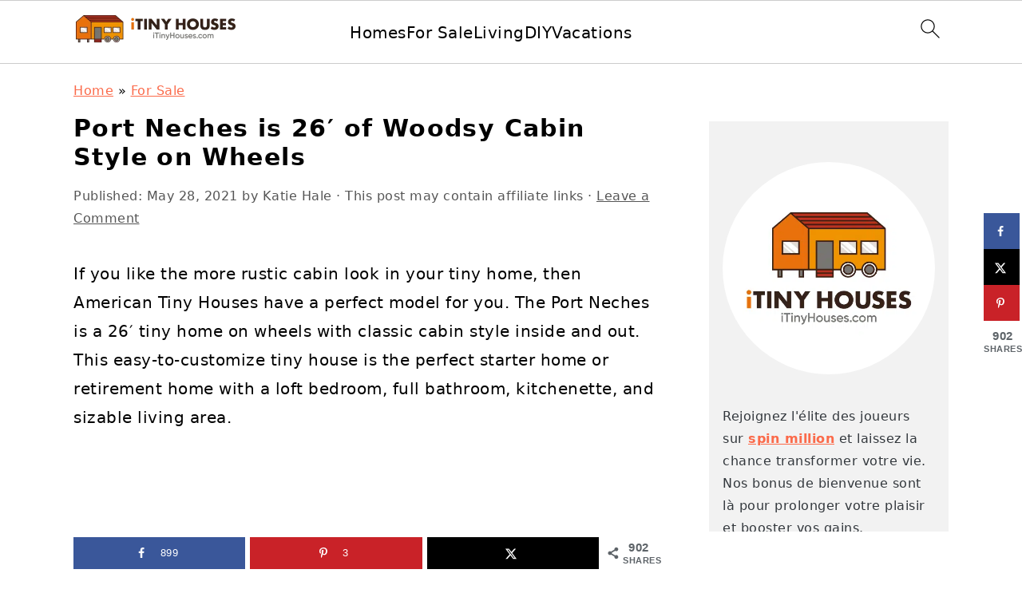

--- FILE ---
content_type: text/plain; charset=utf-8
request_url: https://ads.adthrive.com/http-api/cv2
body_size: 4251
content:
{"om":["0929nj63","0e6nmwim","0g8i9uvz","0iyi1awv","0kl5wonw","0xkcgz23","0yr3r2xx","1","1011_302_56233470","1011_302_56233674","1011_302_56862083","1011_74_18364062","1011_74_18364134","1028_8728253","11142692","11509227","1185:1610326628","1185:1610326728","11896988","119plw33","12010080","12010084","12010088","12171239","12184310","124682_747","124684_289","124844_24","124848_8","124853_8","12837805","12gfb8kp","12n8yp46","1609979129","1610326628","1610326728","1610349786","16_703194055","17_24766988","17_24767568","1855545835299313","1dynz4oo","1h7yhpl7","1szmtd70","202430_200_EAAYACogtYltKBzKKHu7tAsMK.YhnNUUanUuxFU5V4rbhwKBIsMyBLNoHQo_","2132:44129096","2132:45327622","2132:45327625","2132:45562714","2132:46137659","2132:46352353","2132:46354471","2179:582351958342291430","2249:567996566","2249:581439030","2249:650650089","2249:691925891","2249:794351831187","2307:0e6nmwim","2307:119plw33","2307:1h7yhpl7","2307:4etfwvf1","2307:4ticzzkv","2307:6mrds7pc","2307:72szjlj3","2307:86p6in4a","2307:8h0jrkwl","2307:a90208mb","2307:aevb5kib","2307:c95grpwi","2307:c9os9ajg","2307:cuudl2xr","2307:ddr52z0n","2307:dsugp5th","2307:e2c76his","2307:f3tdw9f3","2307:f7piy8nj","2307:fqeh4hao","2307:gtanzg70","2307:hcazk16e","2307:ipb9fyli","2307:ll77hviy","2307:nmuzeaa7","2307:nwbpobii","2307:o8icj9qr","2307:ox2tly0t","2307:pth04qht","2307:r0u09phz","2307:rka8obw7","2307:rz1kxzaf","2307:s2ahu2ae","2307:s887ofe1","2307:su5srz25","2307:tqrzcy9l","2307:u4atmpu4","2307:zmciaqa3","23786257","2409_25495_176_CR52092921","2409_25495_176_CR52092954","2409_25495_176_CR52092957","2409_25495_176_CR52092959","2409_25495_176_CR52150651","2409_25495_176_CR52178316","2409_25495_176_CR52178317","2409_25495_176_CR52188001","247654825","248492122","25048614","25108139","25_8b5u826e","25_hgrz3ggo","25_oz31jrd0","25_pz8lwofu","25_ti0s3bz3","25_yi6qlg3p","25_zwzjgvpw","262594","2662_200562_8166427","2662_200562_8168483","2662_200562_8168520","2662_200562_8168537","2662_200562_8168586","2662_200562_8172724","2676:85658619","2676:86739426","2676:86739602","2676:86739639","2676:86894912","2715_9888_262592","2715_9888_262594","2760:176_CR52092921","2760:176_CR52092954","2760:176_CR52092959","2760:176_CR52150651","2760:176_CR52175339","2760:176_CR52178316","2760:176_CR52186411","29414696","29414711","29414845","2974:8166422","2974:8168475","2974:8168476","2974:8168483","2974:8168540","2974:8168581","2974:8172732","2974:8172741","2_206_554460","2_206_554470","2gglwanz","2mokbgft","308_125203_20","308_125204_13","31809564","33419345","33604463","33605623","33608594","33637455","34182009","3490:CR52092921","3636:5567608","3646_185414_T26335189","3646_185414_T26469746","3646_185414_T26469802","3646_185414_T26509255","3658_104709_7twtvb2e","3658_15106_u4atmpu4","3658_184142_T26520074","3658_203382_f3tdw9f3","3658_22895_rz1kxzaf","3658_61781_tqrzcy9l","3658_61825_f7piy8nj","3745kao5","39303318","39364467","3LMBEkP-wis","3dxb77kp","3jot8g9b","3v2n6fcp","409_227223","42231859","43919985","44129096","44629254","45327624","458901553568","4714_18819_CO4OZNJF6RHTTMF6FMD2H3","47192068","47668709","481703827","485027845327","48514685","48700649","48700651","487951","492075","4afca42j","4etfwvf1","4t298iczzkv","4ticzzkv","4ue5n6w15erfp","4yesq9qe","501422","50479792","51372410","53v6aquw","5510:u4atmpu4","553458","554443","554459","554462","554465","554472","5563_66529_OADD2.7353135343668_1BTJB8XRQ1WD0S0520","55726194","55763524","558_93_aevb5kib","558_93_c95grpwi","558_93_haf4w7r0","56341213","5670:8168476","5670:8168540","5670:8182933","5670:8182956","576777115309199355","59664236","59664278","5989_84349_553779915","5989_84349_553781220","5989_84349_553782314","5j7zqpp1","5s8wi8hf","609577512","60f5a06w","618576351","618876699","618980679","61900466","619089559","61916211","61916223","61916225","61916229","61932920","62187798","6226527055","6226534265","6226534301","6226563631","6226563661","62667320","627225143","627227759","627309156","627309159","62764941","62964130","62976224","62978299","630928655","63barbg1","651637459","654291289","6547_67916_Gx7fnIn7aRi2NhK6GjRM","6547_67916_SN6yqPnLwU8r0IS3CzLP","6547_67916_TZ0863ghFJs48eQfDlmC","6547_67916_tc9sGuh1nqkzto7KWF8Z","6547_67916_zd1BVHYw7KMhS05b3IXI","659216891404","659713728691","680597458938","680_99480_700109379","684492634","68rseg59","690_99485_1610326628","690_99485_1610326728","694906156","694912939","698168357","699976462","6ejtrnf9","6evxkt2s","6lxyr1rl","6mrds7pc","6o0xcv18","6tj9m7jw","6w00w8s5","702055509","702397981","702423494","702834492","704889081","705115233","705115332","705115442","705115523","705116521","705117050","705119942","705127202","707124423","709257996","709746393","70_83464458","728949959974","731344844100","7354_138543_85809016","74243_74_18268077","74243_74_18364017","74243_74_18364062","74243_74_18364087","74243_74_18364134","74wv3qdx","794351831187","794351835561","794351836284","7969_149355_45327622","7969_149355_45327624","7969_149355_45999649","7969_149355_45999651","7969_149355_46137659","7969_149355_46352353","7fc6xgyo","7nyrdeb3","7qevw67b","7sf7w6kh","7siwzlwt","8063989","8152859","8152879","8153731","8160967","8168539","8168540","8172734","8181984","8193073","8193076","8193078","821i184r","85690699","86894912","86p6in4a","8756558","8b5u826e","8o298rkh93v","8oadj1fy","8orkh93v","9057/0328842c8f1d017570ede5c97267f40d","9057/0e07813d5f1dd4e4ce0c11220538e960","90_12850754","91950669","97_8193073","97_8193078","9855/76450d24beb40539829602b78420b7da","99r40b5e","9nex8xyd","9rqgwgyb","9uox3d6i","9zy5hpnf","NplsJAxRH1w","a1vt6lsg","a3ts2hcp","a8beztgq","aevb5kib","af9kspoi","b57avtlx","bd5xg6f6","bg7v5smz","bpwmigtk","bsgbu9lt","bwwbm3ch","c1hsjx06","c56eiw96","c92985grpwi","c95grpwi","ce17a6ey","cr-2azmi2ttu9vd","cr-2azmi2ttuatj","cr-2azmi2ttubwe","cr-3cuslro0u9vd","cr-3scuf7n3u9vd","cr-3scuf7n3uatj","cr-6ovjht2eu9vd","cr-6ovjht2euatj","cr-6ovjht2eubwe","cr-6ovjht2eubxe","cr-aav22g0wubwj","cr-aav22g1pubwj","cr-aaw20e0subwj","cr-aaw20e1subwj","cr-aaw20e2vubwj","cr-aawz2m5wubwj","cr-aawz2m5xubwj","cr-aawz2m7xubwj","cr-aawz3f3xubwj","cr-g7ywwk2qvft","cr-g7ywwk7qvft","cr-ghun4f53u9vd","cr-ghun4f53ubxe","cr-ikk41xh0ubxe","cr-ndebulm8u9vd","cr-ndebulm8uatj","cr-ndebulm8ubwe","cr-xxslt4pwu9vd","cu298udl2xr","d8tju6ee","da4ry5vp","ddr52z0n","dsugp5th","e2c76his","e5l8fjox","e6zn0jdp","echvksei","eq675jr3","extremereach_creative_76559239","f0u03q6w","f4dw1g8wbifhff","f6qmqhx2","f7piy8nj","fcn2zae1","fdujxvyb","fleb9ndb","fpbj0p83","g29thswx","g5egxitt","gdq6ecmo","ge1982y6","gtanzg70","h0zwvskc","haf4w7r0","hatc2009","hcbr5cj6","heb21q1u","hgrz3ggo","hu52wf5i","hueqprai","hwi0j91n","i2aglcoy","i8f7atd5","iaqttatc","ic7fhmq6","ipb9fyli","ir7orip8","j4r0agpc","jk88i2fi","jlqm3ol6","jsy1a3jk","k2xfz54q","kfzuk5ip","kk5768bd","kli1n6qv","ksrdc5dk","kx5rgl0a","ldsdwhka","leb6igu0","lhgwl31z","ll77hviy","ln2987h8v9d","ln7h8v9d","miij1rns","muvxy961","n2rcz3xr","n8w0plts","nativetouch-32507","ntjn5z55","nw298bpobii","nwbpobii","ny3llu17","o2s05iig","o8icj9qr","okfpfmh7","ox2tly0t","oypvvjfo","oz31jrd0","piwneqqj","pl298th4l1a","plth4l1a","pm9dmfkk","ppn03peq","pt298h04qht","pth04qht","q0nt8p8d","qt09ii59","quk7w53j","r0298u09phz","r5cmledu","r6vl3f1t","riaslz7g","rka8obw7","rpzde859","rxj4b6nw","rz1kxzaf","rz2981kxzaf","s2298ahu2ae","s2ahu2ae","s887ofe1","sq3uu9ln","su5srz25","t73gfjqn","t7d69r6a","t8qogbhp","ti0s3bz3","tii9k5rz","tq298rzcy9l","tqrzcy9l","u02wpahe","u1jb75sm","u2x4z0j8","u30fsj32","u4atmpu4","uskhxnob","v705kko8","vdcb5d4i","vdpy7l2e","ven7pu1c","vorb2gx4","vwg10e52","w1ws81sy","w82ynfkl","wih2rdv3","wix9gxm5","wlxfvdbo","wvuhrb6o","wwo5qowu","wxfnrapl","x3nl5llg","x420t9me","xldvfdsg","xnx5isri","xtxa8s2d","y141rtv6","y51tr986","yass8yy7","yi6qlg3p","z2frsa4f","zaiy3lqy","zfexqyi5","zmri9v9c","zqs7z6cq","zs3aw5p8","zw6jpag6","zwzjgvpw","7979132","7979135"],"pmp":[],"adomains":["123notices.com","1md.org","about.bugmd.com","acelauncher.com","adameve.com","akusoli.com","allyspin.com","askanexpertonline.com","atomapplications.com","bassbet.com","betsson.gr","biz-zone.co","bizreach.jp","braverx.com","bubbleroom.se","bugmd.com","buydrcleanspray.com","byrna.com","capitaloneshopping.com","clarifion.com","combatironapparel.com","controlcase.com","convertwithwave.com","cotosen.com","countingmypennies.com","cratedb.com","croisieurope.be","cs.money","dallasnews.com","definition.org","derila-ergo.com","dhgate.com","dhs.gov","displate.com","easyprint.app","easyrecipefinder.co","ebook1g.peptidesciences.com","fabpop.net","familynow.club","filejomkt.run","fla-keys.com","folkaly.com","g123.jp","gameswaka.com","getbugmd.com","getconsumerchoice.com","getcubbie.com","gowavebrowser.co","gowdr.com","gransino.com","grosvenorcasinos.com","guard.io","hero-wars.com","holts.com","instantbuzz.net","itsmanual.com","jackpotcitycasino.com","justanswer.com","justanswer.es","la-date.com","lightinthebox.com","liverrenew.com","local.com","lovehoney.com","lulutox.com","lymphsystemsupport.com","manualsdirectory.org","meccabingo.com","medimops.de","mensdrivingforce.com","millioner.com","miniretornaveis.com","mobiplus.me","myiq.com","national-lottery.co.uk","naturalhealthreports.net","nbliver360.com","nikke-global.com","nordicspirit.co.uk","nuubu.com","onlinemanualspdf.co","original-play.com","outliermodel.com","paperela.com","paradisestays.site","parasiterelief.com","peta.org","photoshelter.com","plannedparenthood.org","playvod-za.com","printeasilyapp.com","printwithwave.com","profitor.com","quicklearnx.com","quickrecipehub.com","rakuten-sec.co.jp","rangeusa.com","refinancegold.com","robocat.com","royalcaribbean.com","saba.com.mx","shift.com","simple.life","spinbara.com","systeme.io","taboola.com","tackenberg.de","temu.com","tenfactorialrocks.com","theoceanac.com","topaipick.com","totaladblock.com","usconcealedcarry.com","vagisil.com","vegashero.com","vegogarden.com","veryfast.io","viewmanuals.com","viewrecipe.net","votervoice.net","vuse.com","wavebrowser.co","wavebrowserpro.com","weareplannedparenthood.org","xiaflex.com","yourchamilia.com"]}